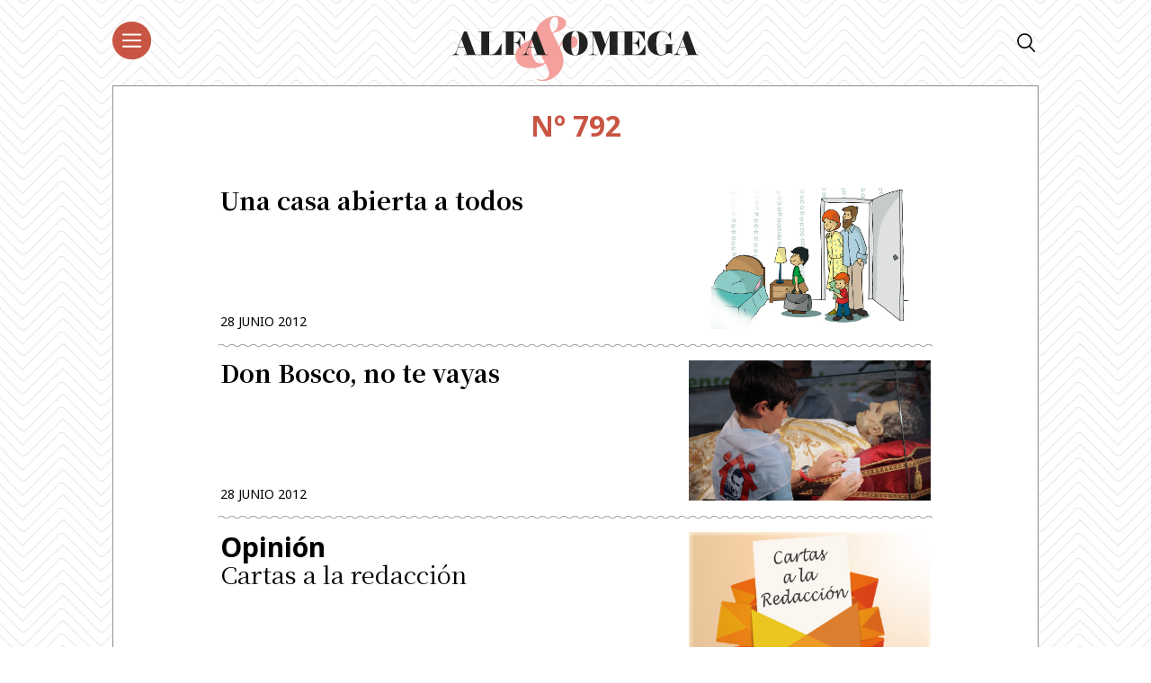

--- FILE ---
content_type: text/html; charset=utf-8
request_url: https://www.google.com/recaptcha/api2/aframe
body_size: 269
content:
<!DOCTYPE HTML><html><head><meta http-equiv="content-type" content="text/html; charset=UTF-8"></head><body><script nonce="skFnG_ZOS7VtXEYSpyqU5w">/** Anti-fraud and anti-abuse applications only. See google.com/recaptcha */ try{var clients={'sodar':'https://pagead2.googlesyndication.com/pagead/sodar?'};window.addEventListener("message",function(a){try{if(a.source===window.parent){var b=JSON.parse(a.data);var c=clients[b['id']];if(c){var d=document.createElement('img');d.src=c+b['params']+'&rc='+(localStorage.getItem("rc::a")?sessionStorage.getItem("rc::b"):"");window.document.body.appendChild(d);sessionStorage.setItem("rc::e",parseInt(sessionStorage.getItem("rc::e")||0)+1);localStorage.setItem("rc::h",'1769017559178');}}}catch(b){}});window.parent.postMessage("_grecaptcha_ready", "*");}catch(b){}</script></body></html>